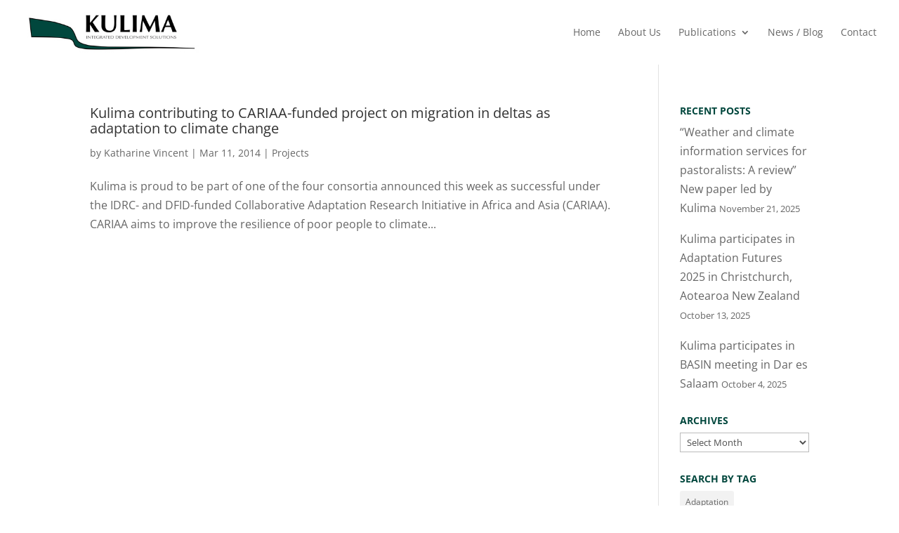

--- FILE ---
content_type: text/css
request_url: https://kulima.com/wp-content/themes/kulima/style.css?ver=4.27.5
body_size: 309
content:
/*
 Theme Name:     kulima
 Theme URI:      http://www.redhotdesign.co.za
 Description:    New site and theme for K Vincent of Kulima.
 Author:         NJV from RedHot Design
 Author URI:     http://www.redhotdesign.co.za
 Template:       Divi
 Version:        4.14.6
*/
 
@import url("../Divi/style.css");
 
/* =Theme customization starts here
------------------------------------------------------- */
